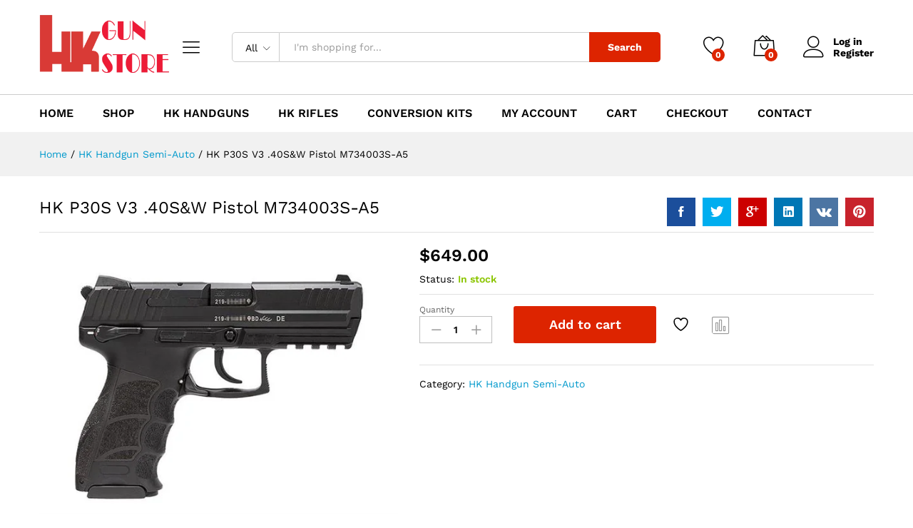

--- FILE ---
content_type: application/x-javascript
request_url: https://hkgunstore.com/wp-content/themes/martfury/js/scripts.min.js?ver=20200406
body_size: 11247
content:
!function(p){"use strict";var m=m||{};m.init=function(){m.$body=p(document.body),m.$window=p(window),m.$header=p("#site-header"),this.preLoader(),this.newLetterPopup(),this.stickyHeader(),this.productSearchLabel(),this.headerMenu(),this.megaMenu(),this.instanceSearch(),this.topPromotion(),this.mobileMenu(),this.userMobileMenu(),this.headerIE(),this.headerRecentlyProducts(),this.pageHeaderParallax(),this.postEntryFormat(),this.singleEntryFormat(),this.blogLoadingAjax(),this.relatedPost(),this.blogLayout(),this.lazyLoad(),this.backToTop(),this.catalogBanners(),this.productsTopCarousel(),this.collapseTheFilter(),this.productCategoriesWidget(),this.toolTipIcon(),this.searchLayeredNav(),this.productAttribute(),this.shopView(),this.addWishlist(),this.addCompare(),this.productQuickView(),this.variationImagesCarousel(),this.productTopCategories(),this.filterAjax(),this.catalogOpenCartMini(),this.productsLoadInfinite(),this.hoverProductTabs(),this.productQuantity(),this.productThumbnail(),this.productVideo(),this.productGallery(),this.productDegree(),this.singleProductCarousel(),this.fbtProduct(),this.fbtAddToCartAjax(),this.fbtAddToWishlistAjax(),this.instagramCarousel(),this.productVatiation(),this.productVariationVideo(),this.addToCartAjax(),this.stickyProductInfo(),this.loginTabs(),this.buyNow(),this.wooTabToggle(),this.productMultiVendors(),this.recentlyFooterViewedProducts(),this.cartQuantity(),this.filterOnMobile(),this.navigationMobile(),this.footerDropdown(),this.catalogSorting(),this.wcfm(),p(document.body).on("martfury_get_products_ajax_success",function(){m.toolTipIcon(),p(document.body).trigger("yith_wcwl_init")})},m.isIEVersion=function(){var t=window.navigator.userAgent,e=!1,i=t.indexOf("MSIE ");if(0<i&&(e=parseInt(t.substring(i+5,t.indexOf(".",i)),10)),0<t.indexOf("Trident/")){var a=t.indexOf("rv:");e=parseInt(t.substring(a+3,t.indexOf(".",a)),10)}return e},m.headerIE=function(){if(m.isIEVersion()){var t,e=m.$header.find(".header-extras"),i=e.find(".product-extra-search"),a=e.find(".extras-menu"),o=e.width();t=88-a.outerWidth(!0)/o*100+"%",i.width(t)}},m.preLoader=function(){m.$body.hasClass("mf-preloader")&&(m.$body.hasClass("elementor-editor-active")?p("#martfury-preloader").addClass("fade-in"):(NProgress.start(),m.$window.on("load",function(){NProgress.done(),p("#martfury-preloader").addClass("fade-in")})))},m.stickyHeader=function(){if(m.$body.hasClass("sticky-header")){var t=0,e=m.$header.find(".header-main-wapper"),i=e.outerHeight()-18,a=p("#top-promotion"),o=0<a.length?a.outerHeight(!0):0,n=p("#topbar"),r=0<n.length?n.outerHeight(!0):0,s=m.$header.outerHeight(!0);m.$body.outerHeight(!0)<=(t=r+o+s)+m.$window.height()||m.$window.on("scroll",function(){0<a.length&&a.hasClass("invisible")&&(t=s+r),m.$window.scrollTop()>t?(m.$header.addClass("minimized"),e.css({"padding-top":i})):(m.$header.removeClass("minimized"),e.removeAttr("style"))})}},m.topPromotion=function(){var e=p("#top-promotion");e.length<1||e.on("click",".close",function(t){t.preventDefault(),e.slideUp().addClass("invisible")})},m.mobileMenu=function(){var e=p("#mf-els-modal-mobile").find(".primary-mobile-nav");function i(t){t.closest("li").siblings().find("ul").slideUp(),t.closest("li").siblings().removeClass("active"),t.closest("li").siblings().find("li").removeClass("active"),t.closest("li").children("ul").slideToggle(),t.closest("li").toggleClass("active")}m.$body.hasClass("mobile-version")||(e=p("#primary-mobile-nav")),m.$header.on("click","#mf-toggle-menu",function(t){t.preventDefault(),m.$body.toggleClass("display-mobile-menu"),e.find("li").removeClass("active")}),e.find(".menu .menu-item-has-children > a").prepend('<span class="toggle-menu-children"><i class="icon-plus"></i> </span>'),m.$body.hasClass("submenus-mobile-icon")?e.on("click",".toggle-menu-children",function(t){t.preventDefault(),i(p(this))}):e.on("click",".menu-item-has-children > a",function(t){t.preventDefault(),i(p(this))}),e.on("click",".close-canvas-mobile-panel",function(t){t.preventDefault(),m.$body.removeClass("display-mobile-menu")}),p("#mf-off-canvas-layer").on("click",function(t){t.preventDefault(),m.$body.removeClass("display-mobile-menu mb-filter-active mf-filter-active"),p("#navigation-mobile_cat").removeClass("active"),p("#mf-navigation-mobile").find(".navigation-mobile_search").removeClass("active"),p("#mf-navigation-mobile").find(".navigation-mobile_cart").removeClass("active")}),m.$window.on("resize",function(){1200<m.$window.width()&&m.$body.removeClass("display-mobile-menu")})},m.navigationMobile=function(){var i=p("#mf-els-modal-mobile"),a=p("#mf-search-mobile"),e=p("#primary-mobile-nav"),o=p("#mf-category-mobile-nav"),n=p("#mf-cart-mobile"),r=i.find(".mf-els-item");function s(t,e){i.removeClass("open"),m.$body.removeClass("navigation-mobile-active"),r.removeClass("current"),e.addClass("current"),t.hasClass("active")?(i.removeClass("open"),t.removeClass("active"),m.$body.removeClass("navigation-mobile-active")):(i.addClass("open"),t.addClass("active"),m.$body.addClass("navigation-mobile-active"))}p("#mf-navigation-mobile").on("click",".navigation-mobile_cat",function(t){t.preventDefault();var e=p(this);e.closest(".navigation-list").find(".navigation-mobile_search, .navigation-mobile_cart").removeClass("active"),s(e,o)}),p("#mf-navigation-mobile").on("click",".navigation-mobile_search",function(t){t.preventDefault();var e=p(this);e.closest(".navigation-list").find(".navigation-mobile_cat, .navigation-mobile_cart").removeClass("active"),s(e,a)}),m.$header.on("click","#site-header-category--mobile",function(t){t.preventDefault(),r.removeClass("current"),e.addClass("current"),i.addClass("open"),m.$body.addClass("navigation-mobile-active")}),p("#mf-off-canvas-layer").on("click",function(t){t.preventDefault(),m.$body.removeClass("navigation-mobile-active"),i.removeClass("open"),o.removeClass("current")}),n.on("click",".close-cart-mobile",function(t){t.preventDefault(),m.$body.removeClass("navigation-mobile-active"),i.removeClass("open"),n.removeClass("current"),p("#mf-navigation-mobile").find(".navigation-mobile_cart").removeClass("active")}),i.find(".primary-mobile-nav").on("click",".close-mobile-nav",function(t){t.preventDefault(),m.$body.removeClass("navigation-mobile-active"),i.removeClass("open"),p("#navigation-mobile_cat").removeClass("active")}),m.$body.hasClass("cart-panel-mobile")&&(p("#mf-navigation-mobile").on("click",".navigation-mobile_cart",function(t){t.preventDefault();var e=p(this);e.closest(".navigation-list").find(".navigation-mobile_search, .navigation-mobile_cat").removeClass("active"),s(e,n)}),m.$header.on("click","#icon-cart-contents",function(t){t.preventDefault(),r.removeClass("current"),n.addClass("current"),i.addClass("open"),p("#mf-navigation-mobile").find(".navigation-mobile_cart").addClass("active"),m.$body.addClass("navigation-mobile-active")}))},m.userMobileMenu=function(){var t=p("#primary-user-nav");t.length<1||(m.$window.on("resize",function(){m.$window.width()<1200?m.$body.addClass("canvas-menu-mobile"):m.$body.removeClass("canvas-menu-mobile")}).trigger("resize"),m.$header.find(".menu-item-account.logined").on("click","a",function(t){m.$body.hasClass("canvas-menu-mobile")&&(t.preventDefault(),m.$body.toggleClass("display-user-mobile"))}),t.on("click",".close-canvas-mobile-panel",function(t){t.preventDefault(),m.$body.removeClass("display-user-mobile")}),p("#mf-off-canvas-layer").on("click",function(t){t.preventDefault(),m.$body.removeClass("display-user-mobile")}))},m.newLetterPopup=function(){var e=p("#mf-newsletter-popup"),i=parseInt(martfuryData.nl_days),t=parseInt(martfuryData.nl_seconds);function a(t){var e=new Date,i=e.getTime();e.setTime(e.getTime()+24*t*60*60*1e3),document.cookie="mf_newletter="+i+";expires="+e.toGMTString()+";path=/"}0<i&&document.cookie.match(/^(.*;)?\s*mf_newletter\s*=\s*[^;]+(.*)?$/)||e.length<1||(m.$window.on("load",function(){setTimeout(function(){e.addClass("open")},1e3*t)}),e.on("click",".close-modal",function(t){t.preventDefault(),a(i),e.removeClass("open"),e.fadeOut()}),e.on("click",".n-close",function(t){t.preventDefault(),a(30),e.removeClass("open"),e.fadeOut()}),e.find(".mc4wp-form").submit(function(){a(i)}),e.find(".formkit-form").submit(function(){a(i)}))},m.backToTop=function(){var t=p("#scroll-top");m.$window.scroll(function(){m.$window.scrollTop()>m.$window.height()?t.addClass("show-scroll"):t.removeClass("show-scroll")}),t.on("click",function(t){t.preventDefault(),p("html, body").stop().animate({scrollTop:0},800)})},m.headerMenu=function(){if(!(m.$body.hasClass("header-layout-3")||m.$body.hasClass("header-layout-1")||m.$header.find(".products-cats-menu").length<1)){var t=m.$header.find(".products-cats-menu").position().left;if("true"===martfuryData.direction){var e=m.$header.find(".header-logo").width()-t-m.$header.find(".products-cats-menu").width()+15;m.$header.find(".toggle-product-cats").css({right:-1*e})}else m.$header.find(".toggle-product-cats").css({left:-1*t})}},m.megaMenu=function(){m.$header.find(".primary-nav .menu-item.is-mega-menu").each(function(){var t=p(this).children(".dropdown-submenu").width(),e=p(this).closest(".col-header-menu").width(),i=p(this).outerWidth(),a=p(this).position().left+i/2-t/2;e-p(this).position().left+i/2-t/2<0?p(this).removeClass("has-width").addClass("align-right"):a<0&&p(this).removeClass("has-width").addClass("align-left")})},m.productSearchLabel=function(){m.$header.on("change","#header-search-product-cat",function(){var t=p(this).find("option:selected").text().trim();m.$header.find(".product-cat-label").html(t)}),m.$header.find(".products-search").submit(function(){"0"==p(this).find("#header-search-product-cat").val()&&p(this).find("#header-search-product-cat").removeAttr("name")})},m.postEntryFormat=function(){m.$body.hasClass("mf-blog-page")&&(p(".blog-wapper").find(".entry-format").find(".slides").not(".slick-initialized").slick({rtl:"true"===martfuryData.direction,slidesToShow:1,slidesToScroll:1,infinite:!1,prevArrow:'<span class="ion-ios-arrow-left slick-prev-arrow"></span>',nextArrow:'<span class="ion-ios-arrow-right slick-next-arrow"></span>'}),p(".blog-wapper").find(".entry-format").fitVids({customSelector:"iframe, video"}))},m.toolTipIcon=function(){function t(){p(".mf-product-thumbnail, .mf-single-product:not(.mf-product-layout-3)").find("[data-rel=tooltip]").tooltip({classes:{"ui-tooltip":"martfury-tooltip"},tooltipClass:"martfury-tooltip",position:{my:"center bottom",at:"center top-13"},create:function(){p(".ui-helper-hidden-accessible").remove()}})}p(".catalog-sidebar").find("[data-rel=tooltip]").tooltip({classes:{"ui-tooltip":"martfury-tooltip"},tooltipClass:"martfury-tooltip",position:{my:"center bottom",at:"center top-13"},create:function(){p(".ui-helper-hidden-accessible").remove()}}),t(),p(document).on("yith_wcwl_fragments_loaded",function(){t()}),p(document.body).on("removed_from_wishlist",function(){t()}),p(document.body).on("added_to_wishlist",function(){t()}),p(".mf-product-thumbnail, .mf-single-product:not(.mf-product-layout-3)").find(".compare").tooltip({content:function(){return p(this).html()},classes:{"ui-tooltip":"martfury-tooltip"},tooltipClass:"martfury-tooltip",position:{my:"center bottom",at:"center top-13"},create:function(){p(".ui-helper-hidden-accessible").remove()}}),p(document.body).on("added_to_cart",function(){p(".mf-product-thumbnail").find(".added_to_cart").tooltip({offsetTop:-15,content:function(){return p(this).html()},classes:{"ui-tooltip":"martfury-tooltip"},tooltipClass:"martfury-tooltip",position:{my:"center bottom",at:"center top-13"},create:function(){p(".ui-helper-hidden-accessible").remove()}})})},m.variationImagesCarousel=function(){p(".woocommerce ul.products li.product").find(".mf-attr-swatches-slick").not(".slick-initialized").slick({rtl:"true"===martfuryData.direction,slidesToShow:3,slidesToScroll:3,infinite:!1,prevArrow:'<span class="icon-chevron-left slick-prev-arrow"></span>',nextArrow:'<span class="icon-chevron-right  slick-next-arrow"></span>'})},m.addWishlist=function(){m.$body.on("click","a.add_to_wishlist",function(){p(this).addClass("loading")}),m.$body.on("added_to_wishlist removed_from_wishlist cart_page_refreshed",function(){var t=wc_add_to_cart_params.wc_ajax_url.toString().replace("%%endpoint%%","update_wishlist_count");p.post(t,function(t){m.$header.find(".menu-item-wishlist .mini-item-counter").html(t)})}),p(document).on("yith_wcwl_fragments_loaded",function(){m.$body.hasClass("single-product")&&(m.$body.find("#mf-product-fbt").length<0||m.$body.find("#mf-product-fbt").find("a.add_to_wishlist").addClass("fbt-wishlist"))});var o=0;m.$body.on("added_to_wishlist",function(t,e){if(t.preventDefault(),p("ul.products li.product .yith-wcwl-add-button a").removeClass("loading"),!m.$body.hasClass("single-product")||!e.hasClass("fbt-wishlist")){var i=parseInt(e.data("product-id"));if(i!=o){o=i;var a=e.data("product-title");m.addedToWishlistNotice("",a,!1,"success")}}})},m.addedToWishlistNotice=function(t,e,i,a,o){void 0!==martfuryData.added_to_wishlist_notice&&p.fn.notify&&(e+=o?" "+martfuryData.added_to_wishlist_notice.added_to_wishlist_texts:" "+martfuryData.added_to_wishlist_notice.added_to_wishlist_text,t+='<a href="'+martfuryData.added_to_wishlist_notice.wishlist_view_link+'" class="btn-button">'+martfuryData.added_to_wishlist_notice.wishlist_view_text+"</a>",i&&(t='<div class="message-box">'+t+"</div>"),p.notify.addStyle("martfury",{html:'<div><i class="icon-checkmark-circle message-icon"></i><span data-notify-text/>'+t+'<span class="close icon-cross2"></span> </div>'}),p.notify(e,{autoHideDelay:martfuryData.added_to_wishlist_notice.wishlist_notice_auto_hide,className:a,style:"martfury",showAnimation:"fadeIn",hideAnimation:"fadeOut"}))},m.addCompare=function(){m.$body.on("click","a.compare:not(.added)",function(t){t.preventDefault();var e=p(this);e.addClass("loading"),e.closest(".product-inner").find(".compare:not(.loading)").trigger("click");var i=!1;if(p(this).hasClass("added")&&(i=!0),!1===i){var a=m.$header.find("#mini-compare-counter").html();a=parseInt(a,10)+1,setTimeout(function(){m.$header.find("#mini-compare-counter").html(a)},2e3)}}),p(document).find(".compare-list").on("click",".remove a",function(t){t.preventDefault();var e=p("#mini-compare-counter",window.parent.document).html();(e=parseInt(e,10)-1)<0&&(e=0),p("#mini-compare-counter",window.parent.document).html(e)}),p(".yith-woocompare-widget").on("click","li a.remove",function(t){t.preventDefault();var e=$header.find("#mini-compare-counter").html();(e=parseInt(e,10)-1)<0&&(e=0),setTimeout(function(){$header.find("#mini-compare-counter").html(e)},2e3)}),p(".yith-woocompare-widget").on("click","a.clear-all",function(t){t.preventDefault(),setTimeout(function(){$header.find("#mini-compare-counter").html("0")},2e3)})},m.productQuantity=function(){m.$body.on("click",".quantity .increase, .quantity .decrease",function(t){t.preventDefault();var e=p(this),i=e.siblings(".qty"),a=0,o=parseInt(i.attr("min"),10),n=parseInt(i.attr("max"),10),r=parseFloat(i.attr("step"));""!==i.val()?a=parseInt(i.val(),10):""!==i.attr("placeholder")&&(a=parseInt(i.attr("placeholder"),10)),o=o||1,n=n||a+1,e.hasClass("decrease")&&o<a&&(i.val(a-r),i.trigger("change")),e.hasClass("increase")&&a<n&&(i.val(a+r),i.trigger("change"))})},m.productThumbnail=function(){var e=p(".woocommerce-product-gallery"),i=e.find(".woocommerce-product-gallery__image.mf-product-video"),a=e.find(".flex-control-thumbs");m.$window.on("load",function(){p(".woocommerce-product-gallery").find(".woocommerce-product-gallery__image").each(function(){if(p(this).find("img").hasClass("lazy")){var t=p(this).find("img").data("original");p(this).find("img").attr("src",t)}})}),e.imagesLoaded(function(){setTimeout(function(){if(0<i.length&&(p(".woocommerce-product-gallery").addClass("has-video"),p(".woocommerce-product-gallery").hasClass("video-first")?a.find("li").first().append('<i class="i-video ion-play"></i>'):a.find("li").last().append('<i class="i-video ion-play"></i>')),!(m.$body.hasClass("mobile-version")||a.length<1)){var t=e.data("columns");t<a.find("li").length?p(".mf-single-product").hasClass("mf-product-sidebar")?a.not(".slick-initialized").slick({slidesToShow:t,focusOnSelect:!0,slidesToScroll:1,infinite:!1,prevArrow:'<span class="icon-chevron-left slick-prev-arrow"></span>',nextArrow:'<span class="icon-chevron-right slick-next-arrow"></span>'}):(a.not(".slick-initialized").slick({slidesToShow:t,slidesToScroll:1,focusOnSelect:!0,vertical:!0,infinite:!1,prevArrow:'<span class="icon-chevron-up slick-prev-arrow"></span>',nextArrow:'<span class="icon-chevron-down slick-next-arrow"></span>',responsive:[{breakpoint:768,settings:{slidesToShow:4}},{breakpoint:480,settings:{slidesToShow:3}}]}),a.find("li.slick-current").trigger("click")):a.addClass("no-slick")}},100)})},m.productVideo=function(){var o=p(".woocommerce-product-gallery"),t=o.find(".woocommerce-product-gallery__image.mf-product-video"),e=o.find(".flex-control-thumbs");if(!(t.length<1)){var n=!1,r=!1;e.on("click","li",function(){var t=o.find(".mf-product-video"),e=p(this).siblings().length;if(r=!0,p(this).index()==e&&(n=r=!1),!n&&r){var i=t.find("iframe"),a=t.find("video.wp-video-shortcode");0<i.length&&i.attr("src",i.attr("src")),0<a.length&&a[0].pause(),n=!0}return!1}),e.find("li").on("click",".i-video",function(t){t.preventDefault(),p(this).closest("li").find("img").trigger("click")})}},m.productGallery=function(){var t=p(".woocommerce-product-gallery");void 0!==martfuryData.product_gallery&&"1"==martfuryData.product_gallery?t.length&&(t.find(".woocommerce-product-gallery__image").on("mouseenter",function(){p(this).closest(".woocommerce-product-gallery").find(".ms-image-view").removeClass("hide"),p(this).closest(".woocommerce-product-gallery").find(".ms-image-zoom").addClass("hide")}),t.find(".woocommerce-product-gallery__image").on("mouseleave",function(){p(this).closest(".woocommerce-product-gallery").find(".ms-image-view").addClass("hide"),p(this).closest(".woocommerce-product-gallery").find(".ms-image-zoom").removeClass("hide")}),t.on("click",".woocommerce-product-gallery__image",function(t){if(t.preventDefault(),p(this).hasClass("mf-product-video"))return!1;var e=[],i=p(this).closest(".woocommerce-product-gallery").find(".woocommerce-product-gallery__image");i.each(function(){var t=p(this);t.hasClass("mf-product-video")?e.push({html:t.find(".mf-video-content").html()}):e.push({src:t.children("a").attr("href"),w:t.find("img").attr("data-large_image_width"),h:t.find("img").attr("data-large_image_height")})});var a={index:i.index(p(this)),bgOpacity:.85,showHideOpacity:!0,mainClass:"pswp--minimal-dark",barsSize:{top:0,bottom:0},captionEl:!1,fullscreenEl:!1,shareEl:!1,tapToClose:!0,tapToToggleControls:!1},o=new PhotoSwipe(document.getElementById("pswp"),window.PhotoSwipeUI_Default,e,a);o.init(),o.listen("close",function(){p(".mf-video-wrapper").find("iframe").each(function(){p(this).attr("src",p(this).attr("src"))}),p(".mf-video-wrapper").find("video").each(function(){p(this)[0].pause()})})})):t.on("click",".woocommerce-product-gallery__image",function(t){t.preventDefault()})},m.productDegree=function(){if(void 0!==martfuryData.product_degree){var t=p(".woocommerce-product-gallery .product-degree-images");if(!(t.length<1||martfuryData.product_degree.length<1)){var o="",n=p("#product-degree-pswp");t.on("click",function(t){if(t.preventDefault(),m.openModal(n),!n.hasClass("init")){n.addClass("init");for(var e=martfuryData.product_degree.split(","),i=[],a=0;a<e.length;a++)i.push(e[a]);o=n.find(".mf-product-gallery-degree").ThreeSixty({totalFrames:i.length,endFrame:i.length,currentFrame:1,imgList:n.find(".product-degree-images"),progress:".mf-gallery-degree-spinner",imgArray:i,height:500,width:830,navigation:!0}),n.find(".product-degree-images").imagesLoaded(function(){n.find(".nav_bar").removeClass("hide")}),n.on("click",".degree-pswp-close, .degree-pswp-bg",function(){o.stop(),p(this).removeClass("play")})}}),n.on("click",".degree-pswp-close, .degree-pswp-bg",function(){m.closeModal(n)})}}},m.cartQuantity=function(){m.$body.hasClass("woocommerce-cart")&&"1"==martfuryData.quantity_ajax&&(m.$body.on("click",".quantity .increase, .quantity .decrease",function(t){t.preventDefault(),m.$body.find('button[name="update_cart"]').trigger("click")}),m.$body.on("keyup",".quantity .qty",function(t){t.preventDefault(),m.$body.find('button[name="update_cart"]').trigger("click")}))},m.openModal=function(t){t.fadeIn(),t.addClass("open")},m.closeModal=function(t){t.fadeOut(function(){p(this).removeClass("open")})},m.hoverProductTabs=function(){var t,e,i,a,o,n=p(".mf-single-product .woocommerce-tabs").find("ul.wc-tabs");if(!(n.length<1)){n.append('<li id="tl-wc-tab" class="tl-wc-tab"></li>');var r=p("#tl-wc-tab");o=n.children("li.active").outerWidth(),r.width(o).css("left",n.children("li.active").position().left).data("origLeft",r.position().left).data("origWidth",r.width()),a=r.data("origWidth"),n.children("li").on("mouseenter",function(){t=p(this),i=t.outerWidth(),e=t.position().left,r.stop().animate({left:e,width:i})}),n.children("li").on("mouseleave",function(){r.stop().animate({left:r.data("origLeft"),width:a})}),n.on("click","li",function(){t=p(this),a=i=t.outerWidth(),e=t.position().left,r.stop().animate({left:e,width:i}),r.data("origLeft",e).data("origWidth",i)})}},m.searchLayeredNav=function(){var t=p(".mf-widget-layered-nav");t.length<1||(t.find(".mf-widget-layered-nav-scroll").each(function(){var t=p(this).data("height");p(this).height()>parseInt(t)&&p(this).slimScroll({height:t,railVisible:!0,alwaysVisible:!0,size:"6px",color:"#666",railColor:"#ccc",railOpacity:1})}),t.on("keyup",".mf-input-search-nav",function(t){var e=!1;if(void 0===t.which?e=!0:"number"==typeof t.which&&0<t.which&&(e=!t.ctrlKey&&!t.metaKey&&!t.altKey),e){var i=p(this).val();"number"==typeof i&&(i=""+i);var a=i.toUpperCase(),o=p(this).closest(".mf-widget-layered-nav"),n=o.find(".woocommerce-widget-layered-nav-list");n.children(".wc-layered-nav-term").each(function(){var t=p(this).find("a").data("title");"number"==typeof t&&(t=""+t),-1<(t=t.toUpperCase()).indexOf(a)?p(this).show():p(this).hide()});var r=n.data("height");n.height()<parseInt(r)?o.addClass("no-scroll"):o.removeClass("no-scroll")}}))},m.instanceSearch=function(){if("1"==martfuryData.ajax_search){var n=null,l={},i=m.$body.find("form.products-search");i.on("keyup",".search-field",function(t){var e=!1;if(void 0===t.which?e=!0:"number"==typeof t.which&&0<t.which&&(e=!t.ctrlKey&&!t.metaKey&&!t.altKey),e){n&&n.abort();var i=p(this).closest(".products-search");i.find("input.search-field").val().length<2&&i.removeClass("searching searched actived found-products found-no-product invalid-length"),a(i)}}).on("change","#header-search-product-cat",function(){n&&n.abort(),a(p(this).closest(".products-search"))}).on("focusout",".search-field",function(){var t=p(this).closest(".products-search");t.find("input.search-field").val().length<2&&t.removeClass("searching searched actived found-products found-no-product invalid-length")}),p(document).on("click",function(t){if(i.hasClass("actived")){var e=t.target;p(e).closest(".products-search").length<1&&i.removeClass("searching searched actived found-products found-no-product invalid-length")}})}function a(r){var t=r.find("input.search-field").val(),e=0,s=r.find(".search-results");if(0<r.find("#header-search-product-cat").length&&(e=r.find("#header-search-product-cat").val()),t.trim().length<2)r.removeClass("searching found-products found-no-product").addClass("invalid-length");else{r.removeClass("found-products found-no-product").addClass("searching");var c=t+e;if(c in l){var i=l[c];r.removeClass("searching"),r.addClass("found-products"),s.html(i.products),p(document.body).trigger("martfury_ajax_search_request_success",[s]),r.removeClass("invalid-length"),r.addClass("searched actived")}else{var a={term:t,nonce:martfuryData.nonce,cat:e,search_type:martfuryData.search_content_type},o=martfuryData.wc_ajax_url.toString().replace("%%endpoint%%","martfury_search_products");n=p.post(o,a,function(t){var e,i,a,o,n=t.data;i=s,a=n,o=c,(e=r).removeClass("searching"),e.addClass("found-products"),i.html(a),e.removeClass("invalid-length"),p(document.body).trigger("martfury_ajax_search_request_success",[i]),l[o]={found:!0,products:a},e.addClass("searched actived")})}}}},m.singleEntryFormat=function(){if(m.$body.hasClass("single-post")){var t=p("#mf-single-entry-format");t.find(".slides").not(".slick-initialized").slick({rtl:"true"===martfuryData.direction,slidesToShow:1,slidesToScroll:1,infinite:!1,prevArrow:'<span class="ion-ios-arrow-left slick-prev-arrow"></span>',nextArrow:'<span class="ion-ios-arrow-right slick-next-arrow"></span>'}),t.fitVids({customSelector:"iframe, video"})}},m.blogLayout=function(){m.$body.hasClass("blog-layout-masonry")&&m.$body.imagesLoaded(function(){m.$body.find(".mf-post-list").isotope({itemSelector:".blog-wapper",layoutMode:"masonry"})})},m.relatedPost=function(){if(m.$body.hasClass("single-post")){var t=p("#mf-related-posts").find(".related-posts-list");t.not(".slick-initialized").slick({rtl:"true"===martfuryData.direction,slidesToShow:3,slidesToScroll:1,dots:!0,infinite:!1,arrows:!1,responsive:[{breakpoint:768,settings:{slidesToShow:2}},{breakpoint:480,settings:{slidesToShow:1}}]}),t.on("afterChange",function(){m.lazyLoad()})}},m.blogLoadingAjax=function(){m.$window.on("scroll",function(){m.$body.find("#mf-infinite-loading").is(":in-viewport")&&m.$body.find("#mf-infinite-loading").trigger("click")}).trigger("scroll"),m.$body.on("click","#mf-infinite-loading",function(t){if(t.preventDefault(),!p(this).data("requestRunning")){p(this).data("requestRunning",!0);var a=m.$body.find(".mf-post-list"),o=p(this).parents(".navigation");p.get(p(this).closest(".page-numbers").attr("href"),function(t){var e=p(t).find(".mf-post-list").children(".blog-wapper"),i=p(t).find(".navigation").html();o.html(i),a.append(e),o.find("a").data("requestRunning",!1),m.lazyLoad(),m.postEntryFormat()})}})},m.pageHeaderParallax=function(){if(p(".page-header").hasClass("page-header-sliders")){var t=p(".page-header-sliders"),e=t.data("speed"),i=t.data("auto");t.find("ul").not(".slick-initialized").slick({rtl:"true"===martfuryData.direction,slidesToShow:1,slidesToScroll:1,infinite:!0,autoplaySpeed:e,autoplay:i,arrows:!1}),t.on("click",".slick-prev-arrow",function(){t.find("ul").slick("slickPrev")}),t.on("click",".slick-next-arrow",function(){t.find("ul").slick("slickNext")})}},m.lazyLoad=function(){m.$body.find("img.lazy").lazyload({load:function(){p(this).removeClass("lazy")}}),m.$window.on("load",function(){p(".mf-products-list-carousel").find("img.lazy").lazyload({load:function(){p(this).removeClass("lazy")}}).trigger("appear")})},m.recentlyFooterViewedProducts=function(){function o(e){if(!(e.length<1)&&e.hasClass("load-ajax")&&!e.hasClass("loaded")){var t={nonce:martfuryData.nonce},i=martfuryData.wc_ajax_url.toString().replace("%%endpoint%%","martfury_footer_recently_viewed");p.post(i,t,function(t){e.html(t.data),e.find(".product-list").hasClass("no-products")&&e.addClass("no-products"),m.lazyLoad(),m.recentlyViewedCarousel(e),e.addClass("loaded")})}}!function(){var t=p("#footer-recently-viewed");if(t.length<1)return;t.hasClass("load-ajax")?o(t):(m.recentlyViewedCarousel(t),m.lazyLoad())}(),function(){var t=p("#footer-history-products"),e=!0,i=p("#footer-bot-recently-viewed"),a=p("#mf-off-canvas-layer");if(t.length<1)return;t.on("click",".recently-title",function(t){t.preventDefault(),i.addClass("load-ajax"),a.toggleClass("opened"),i.slideToggle(400,function(){e&&(o(i),e=!1)}),p(this).toggleClass("active")}),a.on("click",function(){a.removeClass("opened"),t.find(".recently-title").removeClass("active"),i.slideUp(400)})}()},m.headerRecentlyProducts=function(){var e,t,i,a=p("#header-recently-viewed");a.length<1||(a.hasClass("load-ajax")?(e=a,t={nonce:martfuryData.nonce},i=martfuryData.wc_ajax_url.toString().replace("%%endpoint%%","martfury_header_recently_viewed"),p.post(i,t,function(t){e.html(t.data),e.find(".product-list").hasClass("no-products")&&e.addClass("no-products"),m.lazyLoad(),m.recentlyViewedCarousel(e)})):(m.recentlyViewedCarousel(a),m.lazyLoad()))},m.recentlyViewedCarousel=function(t){var e=t.find(".product-list");if(!e.hasClass("no-products")){var i=parseInt(t.data("columns"));e.not(".slick-initialized").slick({rtl:"true"===martfuryData.direction,slidesToShow:i,slidesToScroll:i,arrows:!0,infinite:!1,dots:!0,prevArrow:'<span class="ion-ios-arrow-left slick-prev-arrow"></span>',nextArrow:'<span class="ion-ios-arrow-right slick-next-arrow"></span>',responsive:[{breakpoint:1500,settings:{slidesToShow:8<parseInt(i)?8:i,slidesToScroll:8<parseInt(i)?8:i}},{breakpoint:1200,settings:{slidesToShow:6,slidesToScroll:6}},{breakpoint:800,settings:{slidesToShow:4,slidesToScroll:4}},{breakpoint:600,settings:{slidesToShow:3,slidesToScroll:3}}]}),e.on("afterChange",function(){m.lazyLoad()})}},m.catalogBanners=function(){var t=p("#mf-catalog-banners");if(!(t.length<=0)){t.data("columns");var e=t.data("autoplay"),i=!1,a=1e3;e=0<e&&(a=e,i=!0),t.not(".slick-initialized").slick({rtl:"true"===martfuryData.direction,slidesToShow:1,slidesToScroll:1,autoplaySpeed:a,autoplay:e,infinite:i,prevArrow:'<span class="icon-chevron-left slick-prev-arrow"></span>',nextArrow:'<span class="icon-chevron-right slick-next-arrow"></span>'}),t.on("afterChange",function(){m.lazyLoad()})}},m.productsTopCarousel=function(){var t=p(".mf-products-top-carousel");t.length<=0||t.each(function(){var t=p(this).data("columns"),e=p(this).data("autoplay"),i=!1,a=1e3;e=0<e&&(a=e,i=!0),p(this).find("ul.products").not(".slick-initialized").slick({rtl:"true"===martfuryData.direction,slidesToShow:t,slidesToScroll:t,autoplaySpeed:a,autoplay:e,infinite:i,dots:!0,prevArrow:p(this).find(".slick-prev-arrow"),nextArrow:p(this).find(".slick-next-arrow"),responsive:[{breakpoint:992,settings:{slidesToShow:3<parseInt(t)?3:t,slidesToScroll:3<parseInt(t)?3:t}},{breakpoint:767,settings:{slidesToShow:2,slidesToScroll:2}}]}),p(this).on("afterChange",function(){m.lazyLoad()})})},m.collapseTheFilter=function(){void 0!==martfuryData.collapse_catalog_filter&&p(".catalog-sidebar .widget").each(function(){var t=p(this);t.length<=0||("close"==martfuryData.collapse_catalog_filter.status?(t.find(".widget-title").siblings().addClass("closed"),t.find(".widget-title").addClass("non-active")):t.find(".widget-title").addClass("active"),t.on("click",".widget-title",function(t){t.preventDefault(),p(this).siblings().slideToggle(),p(this).siblings().toggleClass("opened"),p(this).toggleClass("active no-active")}),m.searchLayeredNav())})},m.wooTabToggle=function(){void 0!==martfuryData.product_collapse_tab&&p(".mf-woo-tabs .mf-Tabs-panel").each(function(){var t=p(this).attr("id"),e=p("#"+t).find(".tab-title");"close"==martfuryData.product_collapse_tab.status?e.siblings(".tab-content-wrapper").addClass("closed"):e.addClass("active"),e.on("click",function(t){t.preventDefault(),p(this).siblings(".tab-content-wrapper").slideToggle().toggleClass("opened"),p(this).toggleClass("active")})})},m.productCategoriesWidget=function(){var t=p(".mf_widget_product_categories, .wcv.widget_product_categories");t.length<=0||(t.find("ul.children").closest("li").prepend('<span class="cat-menu-close"><i class="icon-chevron-down"></i> </span>'),t.find("li.current-cat-parent, li.current-cat, li.current-cat-ancestor").addClass("opened").children(".children").show(),t.on("click",".cat-menu-close",function(t){t.preventDefault(),p(this).closest("li").children(".children").slideToggle(),p(this).closest("li").toggleClass("opened")}))},m.productTopCategories=function(){var t=p(".mf-catalog-top-categories");t.length<=0||t.on("click",".cat-menu-close",function(t){t.preventDefault(),p(this).closest("li").children(".sub-categories").slideToggle(),p(this).closest("li").toggleClass("opened")})},m.productAttribute=function(){var o="",n="";m.$body.on("mouseover",".mf-swatch-image",function(t){t.preventDefault();var e=p(this).closest("li.product").find(".mf-product-thumbnail").find("img");o=e.attr("src"),n=e.attr("srcset");var i=p(this).find("img").attr("src"),a=p(this).find("img").attr("srcset");e.attr("src",i),a&&e.attr("srcset",a)}).on("mouseout",".mf-swatch-image",function(t){t.preventDefault();var e=p(this).closest("li.product").find(".mf-product-thumbnail").find("img");o&&e.attr("src",o),n&&e.attr("srcset",n)}),m.$body.on("mouseover",".mf-attr-swatches",function(t){t.preventDefault(),p(this).closest("li.product").find(".mf-product-thumbnail").addClass("hover-swatch")}).on("mouseout",".mf-attr-swatches",function(t){t.preventDefault(),p(this).closest("li.product").find(".mf-product-thumbnail").removeClass("hover-swatch")})},m.shopView=function(){m.$body.on("click",".mf-shop-view",function(t){t.preventDefault();var e=p(this),i=e.data("view");e.hasClass("current")||(m.$body.find(".mf-shop-view").removeClass("current"),e.addClass("current"),m.$body.removeClass("shop-view-grid shop-view-list").addClass("shop-view-"+i),document.cookie="shop_view="+i+";domain="+window.location.host+";path=/",p(document.body).trigger("martfury_shop_view_after_change"))}),p(document.body).on("martfury_shop_view_after_change",function(){m.lazyLoad()})},m.singleProductCarousel=function(){var t=m.$body.find(".up-sells ul.products"),e=m.$body.find(".related.products ul.products");if(!(t.length<=0&&e.length<=0)){var i=t.closest(".up-sells").data("columns");t.not(".slick-initialized").slick({rtl:"true"===martfuryData.direction,slidesToShow:parseInt(i),slidesToScroll:parseInt(i),arrows:!0,dots:!0,infinite:!1,prevArrow:'<span class="icon-chevron-left slick-prev-arrow"></span>',nextArrow:'<span class="icon-chevron-right slick-next-arrow"></span>',responsive:[{breakpoint:1366,settings:{slidesToShow:5<parseInt(i)?5:parseInt(i),slidesToScroll:5<parseInt(i)?5:parseInt(i)}},{breakpoint:1200,settings:{slidesToShow:4<parseInt(i)?4:parseInt(i),slidesToScroll:4<parseInt(i)?4:parseInt(i)}},{breakpoint:992,settings:{slidesToShow:3,slidesToScroll:3}},{breakpoint:767,settings:{slidesToShow:2,slidesToScroll:2}}]}),t.on("afterChange",function(){m.lazyLoad()});var a=e.closest(".related").data("columns");e.not(".slick-initialized").slick({rtl:"true"===martfuryData.direction,slidesToShow:parseInt(a),slidesToScroll:parseInt(a),arrows:!0,dots:!0,infinite:!1,prevArrow:'<span class="icon-chevron-left slick-prev-arrow"></span>',nextArrow:'<span class="icon-chevron-right slick-next-arrow"></span>',responsive:[{breakpoint:1366,settings:{slidesToShow:5<parseInt(a)?5:parseInt(a),slidesToScroll:5<parseInt(a)?5:parseInt(a)}},{breakpoint:1200,settings:{slidesToShow:4<parseInt(a)?4:parseInt(a),slidesToScroll:4<parseInt(a)?4:parseInt(a)}},{breakpoint:992,settings:{slidesToShow:3,slidesToScroll:3}},{breakpoint:767,settings:{slidesToShow:2,slidesToScroll:2}}]}),e.on("afterChange",function(){m.lazyLoad()})}},m.fbtProduct=function(){if(m.$body.hasClass("single-product")){var o=p("#mf-product-fbt");if(!(o.length<=0)){var n=o.find(".mf-total-price .woocommerce-Price-amount"),r=o.find(".mf_add_to_cart_button"),s=parseFloat(o.find("#mf-data_price").data("price")),c=martfuryData.currency_param.currency_symbol,l=martfuryData.currency_param.thousand_sep,d=martfuryData.currency_param.decimal_sep,u=martfuryData.currency_param.price_decimals,f=martfuryData.currency_param.currency_pos;o.find(".products-list").on("click","a",function(t){t.preventDefault();var e=p(this).data("id");p(this).closest("li").toggleClass("uncheck");var i=parseFloat(p(this).closest("li").find(".s-price").data("price"));p(this).closest("li").hasClass("uncheck")?(o.find("#fbt-product-"+e).addClass("un-active"),s-=i):(o.find("#fbt-product-"+e).removeClass("un-active"),s+=i);var a="0";o.find(".products-list li").each(function(){p(this).hasClass("uncheck")||(a+=","+p(this).find("a").data("id"))}),r.attr("value",a),n.html(function(t){var e=t;if(0<parseInt(u)){for(var i=(t=t.toFixed(u)+"").split("."),a=i[0],o=1<i.length?d+i[1]:"",n=/(\d+)(\d{3})/;n.test(a);)a=a.replace(n,"$1"+l+"$2");e=a+o}switch(f){case"left":return c+e;case"right":return e+c;case"left_space":return c+" "+e;case"right_space":return e+" "+c}}(s))})}}},m.fbtAddToCartAjax=function(){if(m.$body.hasClass("single-product")){var t=p("#mf-product-fbt");t.length<=0||t.on("click",".mf_add_to_cart_button.ajax_add_to_cart",function(t){t.preventDefault();var e=p(this);e.addClass("loading");window.location.href;var i="",a=0;p("#mf-product-fbt").find(".products-list li").each(function(){p(this).hasClass("uncheck")||(0<a&&(i+=","),i+=" "+p(this).find("a").data("title"),a++)});var o={nonce:martfuryData.nonce,product_ids:e.attr("value")},n=wc_add_to_cart_params.wc_ajax_url.toString().replace("%%endpoint%%","martfury_fbt_add_to_cart");p.post(n,o,function(t){"undefined"==typeof wc_add_to_cart_params||"yes"!==wc_add_to_cart_params.cart_redirect_after_add?(p(document.body).trigger("updated_wc_div"),p(document.body).on("wc_fragments_refreshed",function(){e.removeClass("loading")}),m.addedToCartNotice("",i,!1,"success",!0)):window.location=wc_add_to_cart_params.cart_url})})}},m.fbtAddToWishlistAjax=function(){if(m.$body.hasClass("single-product")){var o=p("#mf-product-fbt"),n=0;if(!(o.length<=0)){var r=s();0==r.length&&(o.find(".btn-view-to-wishlist").addClass("showed"),o.find(".btn-add-to-wishlist").addClass("hided")),o.on("click",".btn-add-to-wishlist",function(t){t.preventDefault();var e=p(this);if(0!=(r=s()).length){var i="",a=0;o.find(".products-list li").each(function(){p(this).hasClass("uncheck")||(0<a&&(i+=","),i+=" "+p(this).find("a").data("title"),a++)}),e.addClass("loading"),c(r[n]),m.$body.on("added_to_wishlist",function(){r.length>n?c(r[n]):r.length==n&&(o.find(".btn-view-to-wishlist").addClass("showed"),o.find(".btn-add-to-wishlist").addClass("hided"),m.addedToWishlistNotice("",i,!1,"success",!0),e.removeClass("loading"))})}})}}function s(){var t=[];return o.find("li.product").each(function(){p(this).hasClass("un-active")||p(this).hasClass("product-buttons")||p(this).find(".yith-wcwl-add-to-wishlist").hasClass("exists")||-1==t.indexOf(p(this).data("id"))&&t.push(p(this).data("id"))}),t}function c(t){return o.find(".add-to-wishlist-"+t).find(".yith-wcwl-add-button .add_to_wishlist").trigger("click"),++n}},m.instagramCarousel=function(){var t=m.$body.find(".mf-product-instagram ul.products"),e=t.data("columns"),i=t.data("auto"),a=!1,o=1e3;t.length<1||(i=0<i&&(o=i,a=!0),t.not(".slick-initialized").slick({rtl:"true"===martfuryData.direction,slidesToShow:e,slidesToScroll:e,autoplaySpeed:o,autoplay:i,infinite:a,dots:!0,prevArrow:'<span class="icon-chevron-left slick-prev-arrow"></span>',nextArrow:'<span class="icon-chevron-right slick-next-arrow"></span>',responsive:[{breakpoint:1200,settings:{slidesToShow:4<parseInt(e)?4:parseInt(e),slidesToScroll:4<parseInt(e)?4:parseInt(e)}},{breakpoint:992,settings:{slidesToShow:3,slidesToScroll:3}},{breakpoint:767,settings:{slidesToShow:2,slidesToScroll:2}}]}),t.on("afterChange",function(){m.lazyLoad()}))},m.productQuickView=function(){var n=p("#mf-quick-view-modal"),r=n.find(".product-modal-content");m.$body.on("click",".mf-product-quick-view",function(t){t.preventDefault();var e=p(this).data("id");r.hide().html(""),n.addClass("loading").removeClass("loaded"),m.openModal(n);var i={nonce:martfuryData.nonce,product_id:e},a=martfuryData.wc_ajax_url.toString().replace("%%endpoint%%","martfury_product_quick_view");p.post(a,i,function(t){r.show().append(t.data),n.removeClass("loading").addClass("loaded");var e=r.find(".woocommerce-product-gallery"),i=p(".variations_form"),a=r.find("form.cart .actions-button"),o=a.find(".buy_now_button");e.removeAttr("style"),e.find("img.lazy").lazyload().trigger("appear"),e.imagesLoaded(function(){e.find(".woocommerce-product-gallery__wrapper").not(".slick-initialized").slick({slidesToShow:1,slidesToScroll:1,infinite:!1,prevArrow:'<span class="icon-chevron-left slick-prev-arrow"></span>',nextArrow:'<span class="icon-chevron-right slick-next-arrow"></span>'})}),0<o.length&&a.prepend(o),e.find(".woocommerce-product-gallery__image").on("click",function(t){t.preventDefault()}),"undefined"!=typeof wc_add_to_cart_variation_params&&i.each(function(){p(this).wc_variation_form()}),void 0!==p.fn.tawcvs_variation_swatches_form&&i.tawcvs_variation_swatches_form(),m.productVatiation(),"undefined"!=typeof tawcvs&&"yes"===tawcvs.tooltip&&i.find(".swatch").tooltip({classes:{"ui-tooltip":"martfury-tooltip"},tooltipClass:"martfury-tooltip qv-tool-tip",position:{my:"center bottom",at:"center top-13"},create:function(){p(".ui-helper-hidden-accessible").remove()}}),r.find(".compare").tooltip({content:function(){return p(this).html()},classes:{"ui-tooltip":"martfury-tooltip"},tooltipClass:"martfury-tooltip qv-tooltip",position:{my:"center bottom",at:"center top-13"},create:function(){p(".ui-helper-hidden-accessible").remove()}}),r.find("[data-rel=tooltip]").tooltip({classes:{"ui-tooltip":"martfury-tooltip"},tooltipClass:"martfury-tooltip qv-tooltip",position:{my:"center bottom",at:"center top-13"},create:function(){p(".ui-helper-hidden-accessible").remove()}}),m.buyNow(),m.addToCartAjax(),p(document.body).trigger("yith_wcwl_init")})}),n.on("click",".close-modal, .mf-modal-overlay",function(t){t.preventDefault(),m.closeModal(n)})},m.productVatiation=function(){m.$body.on("tawcvs_initialized",function(){p(".variations_form").unbind("tawcvs_no_matching_variations"),p(".variations_form").on("tawcvs_no_matching_variations",function(t,e){t.preventDefault(),p(".variations_form").find(".woocommerce-variation.single_variation").show(),"undefined"!=typeof wc_add_to_cart_variation_params&&p(".variations_form").find(".single_variation").slideDown(200).html("<p>"+wc_add_to_cart_variation_params.i18n_no_matching_variations_text+"</p>")})}),p(".variations_form").on("found_variation.wc-variation-form",function(t,e){var i=p(".mf-product-detail").find(".meta-sku").find(".meta-value");"function"==typeof i.wc_set_content&&"function"==typeof i.wc_reset_content&&(e.sku?i.wc_set_content(e.sku):i.wc_reset_content())}),p(".variations_form td.value").on("change","select",function(){var t=p(this).find("option:selected").text();p(this).closest("tr").find("td.label .mf-attr-value").html(t)})},m.productVariationVideo=function(){var t=p(".variations_form"),a=p(".woocommerce-product-gallery");t.on("found_variation.wc-variation-form",function(t,e){if(a.hasClass("video-first")&&a.hasClass("has-video")){var i=a.find(".mf-video-content").find(".wp-post-image");i.length<1||"#"===i.attr("src")||(e&&e.image&&e.image.src&&1<e.image.src.length?a.addClass("active-first-image"):a.removeClass("active-first-image"))}}),t.on("reset_image",function(t){a.removeClass("active-first-image")})},m.addToCartAjax=function(){if("0"!=martfuryData.add_to_cart_ajax){var s=!1;m.$body.find("form.cart").on("click",".single_add_to_cart_button",function(t){var o=p(this),e=o.closest("form.cart"),n=o.closest(".entry-summary").find(".product_title");if(!o.hasClass("has-buy-now")&&0<e.length&&(t.preventDefault(),!o.hasClass("disabled")&&(o.addClass("loading"),!s))){s=!0;var i=e.serializeArray(),r=window.location.href;""!=o.val()&&i.push({name:o.attr("name"),value:o.val()}),p.ajax({url:window.location.href,method:"post",data:i,error:function(){window.location=r},success:function(t){if(t||(window.location=r),"undefined"==typeof wc_add_to_cart_params||"yes"!==wc_add_to_cart_params.cart_redirect_after_add){p(document.body).trigger("updated_wc_div"),p(document.body).on("wc_fragments_refreshed",function(){o.removeClass("loading")});var e="",i="success",a=!1;0<p(t).find(".woocommerce-message").length&&(e=p(t).find(".woocommerce-message").html()),0<p(t).find(".woocommerce-error").length&&(e=p(t).find(".woocommerce-error").html(),i="error"),0<p(t).find(".woocommerce-info").length&&(e=p(t).find(".woocommerce-info").html()),e||(a=n.find("a").html()),m.addedToCartNotice(e,a,!0,i,!1),s=!1}else window.location=wc_add_to_cart_params.cart_url}})}})}},m.addedToCartNotice=function(t,e,i,a,o){void 0!==martfuryData.added_to_cart_notice&&p.fn.notify&&(!1===e?e=" ":e+=o?" "+martfuryData.added_to_cart_notice.added_to_cart_texts:" "+martfuryData.added_to_cart_notice.added_to_cart_text,t+='<a href="'+martfuryData.added_to_cart_notice.cart_view_link+'" class="btn-button">'+martfuryData.added_to_cart_notice.cart_view_text+"</a>",i&&(t='<div class="message-box">'+t+"</div>"),p.notify.addStyle("martfury",{html:'<div><i class="icon-checkmark-circle message-icon"></i><span data-notify-text/>'+t+'<span class="close icon-cross2"></span> </div>'}),p.notify(e,{autoHideDelay:martfuryData.added_to_cart_notice.cart_notice_auto_hide,className:a,style:"martfury",showAnimation:"fadeIn",hideAnimation:"fadeOut"}))},m.filterAjax=function(){m.$body.hasClass("catalog-ajax-filter")&&(p("#page").addClass("fade-in"),p(document.body).on("price_slider_change",function(t,e){var i=p(".price_slider").closest("form").get(0),a=p(i),o=a.attr("action")+"?"+a.serialize();p(document.body).trigger("martfury_catelog_filter_ajax",o,p(this))}),m.$body.on("click",".mf_widget_product_categories a, .mf-widget-layered-nav a, .widget_rating_filter a, .widget_layered_nav_filters a, ul.woocommerce-ordering a:not(.mf-cancel-order)",function(t){t.preventDefault();var e=p(this).attr("href");p(document.body).trigger("martfury_catelog_filter_ajax",e,p(this))}),p(document.body).on("martfury_catelog_filter_ajax",function(t,e,i){var a=p("#content"),o=p(".page-header");NProgress.start(),p("#page").removeClass("fade-in"),"?"==e.slice(-1)&&(e=e.slice(0,-1)),e=e.replace(/%2C/g,","),history.pushState(null,null,e),p(document.body).trigger("martfury_ajax_filter_before_send_request",[e,i]),m.ajaxXHR&&m.ajaxXHR.abort(),m.ajaxXHR=p.get(e,function(t){a.replaceWith(p(t).find("#content")),o.html(p(t).find(".page-header").html()),p(t).find("#primary-sidebar").length<1&&m.$body.removeClass("mb-filter-active sidebar-content").addClass("full-content"),p(document.body).trigger("martfury_ajax_filter_request_success",[t,e]),p(document.body).trigger("jetpack-lazy-images-load")},"html")}),p(document.body).on("martfury_ajax_filter_request_success",function(){m.lazyLoad(),m.toolTipIcon(),m.searchLayeredNav(),m.catalogBanners(),m.productsTopCarousel(),m.collapseTheFilter(),m.productCategoriesWidget(),m.productAttribute(),m.variationImagesCarousel(),m.productTopCategories(),m.priceSlider(),m.catalogSorting(),NProgress.done(),p("#page").addClass("fade-in")}))},m.productMultiVendors=function(){if(m.$body.hasClass("mobile-version")){var t=p("#tab-singleproductmultivendor");if(!(t.length<1)){var e=30;m.$body.hasClass("sticky-header")&&(e=90);var i=t.offset().top-e;p("div.product").on("click",".goto_more_offer_tab",function(t){t.preventDefault(),p("html, body").stop().animate({scrollTop:i},400)})}}},m.stickyProductInfo=function(){if(m.$body.hasClass("sticky-header-info")){var i=p("#sticky-product-info-wapper"),a=p("div.product").find(".woocommerce-tabs"),o=i.outerHeight(!0),n=p("div.product").find(".mf-product-summary"),r=p("div.product").find(".entry-summary").find(".cart"),s=0;i.find(".sc-tabs").on("click","a",function(t){t.preventDefault();var e=p(this).data("tab");if(p(this).closest(".sc-tabs").find("a").removeClass("active"),p(this).addClass("active"),m.$body.hasClass("single-product-layout-3")||m.$body.hasClass("mobile-version")){var i=p("#tab-"+e);0<i.length&&(s=i.offset().top-o-60,p("html, body").stop().animate({scrollTop:s},400))}else 0<a.length&&(a.find("."+e+"_tab a").trigger("click"),s=a.offset().top-o-60,p("html, body").stop().animate({scrollTop:s},400))}),a.find(".wc-tabs").on("click","a",function(t){t.preventDefault();var e=p(this).attr("href");(e=e?e.replace("#",""):e)&&(i.find(".sc-tabs").find("a").removeClass("active"),i.find(".sc-tabs ."+e).addClass("active"))}),i.find(".sc-product-cart").on("click",".button",function(t){if(t.preventDefault(),0<r.length){var e=r.offset().top-o-50;p("html, body").stop().animate({scrollTop:e},400)}});if((m.$body.hasClass("single-product-layout-3")||m.$body.hasClass("mobile-version"))&&m.$window.on("scroll",function(){i.find(".sc-tabs li a").removeClass("active"),i.find(".sc-tabs li").each(function(){var t=p(this).find("a"),e=t.attr("href");p(e).is(":in-viewport(150)")&&t.addClass("active")})}),!(n.length<1)){var c=0;m.$window.on("scroll",function(){if(m.$body.hasClass("mobile-version")){var t=0<p("#topbar").length?p("#topbar").outerHeight(!0):0,e=m.$header.outerHeight(!0);c=e+t}else c=n.offset().top-300;m.$window.scrollTop()>c?i.addClass("viewport"):i.removeClass("viewport")})}}},m.catalogOpenCartMini=function(){p(document.body).on("added_to_cart",function(t,e,i,a){var o=a.attr("data-title");m.addedToCartNotice("",o,!1,"success",!1)})},m.priceSlider=function(){if("undefined"==typeof woocommerce_price_slider_params)return!1;if(p(".catalog-sidebar").find(".widget_price_filter").length<=0)return!1;p("input#min_price, input#max_price").hide(),p(".price_slider, .price_label").show();var t=p(".price_slider_amount #min_price").data("min"),e=p(".price_slider_amount #max_price").data("max"),i=parseInt(t,10),a=parseInt(e,10);""!=p(".price_slider_amount #min_price").val()&&(i=parseInt(p(".price_slider_amount #min_price").val(),10)),""!=p(".price_slider_amount #max_price").val()&&(a=parseInt(p(".price_slider_amount #max_price").val(),10)),p(document.body).on("price_slider_create price_slider_slide",function(t,e,i){"left"===woocommerce_price_slider_params.currency_pos?(p(".price_slider_amount span.from").html(woocommerce_price_slider_params.currency_symbol+e),p(".price_slider_amount span.to").html(woocommerce_price_slider_params.currency_symbol+i)):"left_space"===woocommerce_price_slider_params.currency_pos?(p(".price_slider_amount span.from").html(woocommerce_price_slider_params.currency_symbol+" "+e),p(".price_slider_amount span.to").html(woocommerce_price_slider_params.currency_symbol+" "+i)):"right"===woocommerce_price_slider_params.currency_pos?(p(".price_slider_amount span.from").html(e+woocommerce_price_slider_params.currency_symbol),p(".price_slider_amount span.to").html(i+woocommerce_price_slider_params.currency_symbol)):"right_space"===woocommerce_price_slider_params.currency_pos&&(p(".price_slider_amount span.from").html(e+" "+woocommerce_price_slider_params.currency_symbol),p(".price_slider_amount span.to").html(i+" "+woocommerce_price_slider_params.currency_symbol)),p(document.body).trigger("price_slider_updated",[e,i])}),void 0!==p.fn.slider&&p(".price_slider").slider({range:!0,animate:!0,min:t,max:e,values:[i,a],create:function(){p(".price_slider_amount #min_price").val(i),p(".price_slider_amount #max_price").val(a),p(document.body).trigger("price_slider_create",[i,a])},slide:function(t,e){p("input#min_price").val(e.values[0]),p("input#max_price").val(e.values[1]),p(document.body).trigger("price_slider_slide",[e.values[0],e.values[1]])},change:function(t,e){p(document.body).trigger("price_slider_change",[e.values[0],e.values[1]])}})},m.loginTabs=function(){var a=p(".martfury-login-tabs"),t=a.find(".tabs-nav a"),o=a.find(".tabs-panel");t.on("click",function(t){t.preventDefault();var e=p(this),i=e.parent().index();e.hasClass("active")||(a.find(".tabs-nav a").removeClass("active"),e.addClass("active"),o.removeClass("active"),o.filter(":eq("+i+")").addClass("active"))})},m.productsLoadInfinite=function(){m.$body.hasClass("navigation-type-infinite")&&(m.$window.on("scroll",function(){m.$body.find("#martfury-products-loading").is(":in-viewport")&&m.$body.find("#martfury-products-loading").closest(".next").trigger("click")}).trigger("scroll"),m.$body.on("click",".woocommerce-pagination .next",function(t){t.preventDefault();var e=p(this);if(!e.data("requestRunning")){e.data("requestRunning",!0);var a=e.closest(".woocommerce-pagination"),o=a.prev(".products"),i=e.closest(".next").attr("href");p.get(i,function(t){var e=p(t).find("#mf-shop-content ul.products").children("li.product"),i=p(t).find(".woocommerce-pagination").html();m.$body.hasClass("wcfmmp-store-page")&&(e=p(t).find("#products-wrapper ul.products").children("li.product")),a.html(i),o.append(e),a.find(".next").data("requestRunning",!1),m.toolTipIcon(),m.lazyLoad(),m.variationImagesCarousel(),p(document.body).trigger("martfury_shop_ajax_loading_success"),p(document.body).trigger("yith_wcwl_init"),p(document.body).trigger("jetpack-lazy-images-load")})}}))},m.buyNow=function(){if(m.$body.find(".mf-single-product").hasClass("mf-has-buy-now")){m.$body.find("form.cart").on("click",".buy_now_button",function(t){t.preventDefault();var e=p(this).closest("form.cart");p(this).is(":disabled")?jQuery("html, body").animate({scrollTop:p(this).offset().top-200},900):(e.append('<input type="hidden" value="true" name="buy_now" />'),e.find(".single_add_to_cart_button").addClass("has-buy-now"),e.find(".single_add_to_cart_button").trigger("click"))});var a=p(".variations_form");a.on("hide_variation",function(t){t.preventDefault(),a.find(".buy_now_button").addClass("disabled wc-variation-selection-needed")}),a.on("show_variation",function(t,e,i){t.preventDefault(),i?a.find(".buy_now_button").removeClass("disabled wc-variation-selection-needed"):a.find(".buy_now_button").addClass("disabled wc-variation-selection-needed")})}},m.footerDropdown=function(){if(m.$body.hasClass("mobile-version")){var t=p("#footer-widgets .widget_nav_menu, #footer-links .widget_nav_menu");t.find(".widget-title").next("div").addClass("clicked"),t.on("click",".widget-title",function(t){t.preventDefault(),p(this).next(".clicked").stop().slideToggle(),p(this).toggleClass("active")})}},m.catalogSorting=function(){if(m.$body.hasClass("mobile-version")){var e=p("#mf-catalog-sorting-mobile");p("#mf-catalog-toolbar").on("click",".woocommerce-ordering",function(t){t.preventDefault(),e.addClass("mf-active")}),e.on("click","a",function(t){e.removeClass("mf-active"),e.find("a").removeClass("active"),p(this).addClass("active")})}},m.filterOnMobile=function(){m.$body.on("click","#mf-filter-mobile",function(t){t.preventDefault(),m.$body.toggleClass("mf-filter-active")}),m.$body.find("#mf-catalog-close-sidebar").on("click",".close-sidebar",function(t){t.preventDefault(),m.$body.removeClass("mf-filter-active")})},m.wcfm=function(){return!(p("#mf_pbt_product_ids").length<=0)&&("undefined"!=typeof $wcfm_product_select_args&&void p("#mf_pbt_product_ids").select2($wcfm_product_select_args))},p(function(){m.init()})}(jQuery);